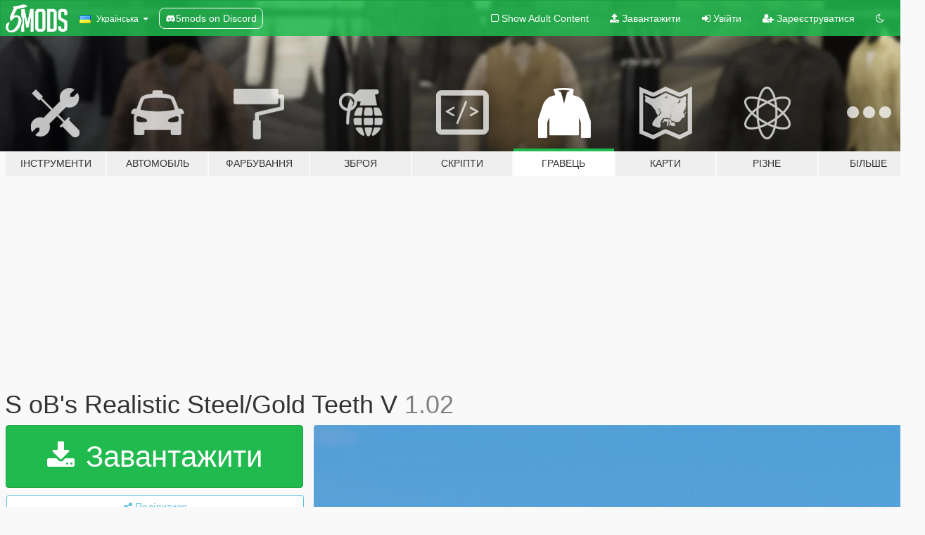

--- FILE ---
content_type: text/html; charset=utf-8
request_url: https://uk.gta5-mods.com/player/s-ob-s-rotten-teeth-v
body_size: 18635
content:

<!DOCTYPE html>
<html lang="uk" dir="ltr">
<head>
	<title>
		S oB&#39;s Realistic Steel/Gold Teeth V - GTA5-Mods.com
	</title>

		<script
		  async
		  src="https://hb.vntsm.com/v4/live/vms/sites/gta5-mods.com/index.js"
        ></script>

        <script>
          self.__VM = self.__VM || [];
          self.__VM.push(function (admanager, scope) {
            scope.Config.buildPlacement((configBuilder) => {
              configBuilder.add("billboard");
              configBuilder.addDefaultOrUnique("mobile_mpu").setBreakPoint("mobile")
            }).display("top-ad");

            scope.Config.buildPlacement((configBuilder) => {
              configBuilder.add("leaderboard");
              configBuilder.addDefaultOrUnique("mobile_mpu").setBreakPoint("mobile")
            }).display("central-ad");

            scope.Config.buildPlacement((configBuilder) => {
              configBuilder.add("mpu");
              configBuilder.addDefaultOrUnique("mobile_mpu").setBreakPoint("mobile")
            }).display("side-ad");

            scope.Config.buildPlacement((configBuilder) => {
              configBuilder.add("leaderboard");
              configBuilder.addDefaultOrUnique("mpu").setBreakPoint({ mediaQuery: "max-width:1200px" })
            }).display("central-ad-2");

            scope.Config.buildPlacement((configBuilder) => {
              configBuilder.add("leaderboard");
              configBuilder.addDefaultOrUnique("mobile_mpu").setBreakPoint("mobile")
            }).display("bottom-ad");

            scope.Config.buildPlacement((configBuilder) => {
              configBuilder.add("desktop_takeover");
              configBuilder.addDefaultOrUnique("mobile_takeover").setBreakPoint("mobile")
            }).display("takeover-ad");

            scope.Config.get('mpu').display('download-ad-1');
          });
        </script>

	<meta charset="utf-8">
	<meta name="viewport" content="width=320, initial-scale=1.0, maximum-scale=1.0">
	<meta http-equiv="X-UA-Compatible" content="IE=edge">
	<meta name="msapplication-config" content="none">
	<meta name="theme-color" content="#20ba4e">
	<meta name="msapplication-navbutton-color" content="#20ba4e">
	<meta name="apple-mobile-web-app-capable" content="yes">
	<meta name="apple-mobile-web-app-status-bar-style" content="#20ba4e">
	<meta name="csrf-param" content="authenticity_token" />
<meta name="csrf-token" content="PLrFrzo4gdvD7xVmlu2ycI06YeHGESFekHK0nmrTZZfml1GrYv1Bq/OoMZRthyUa2Yr7C0SPr3jAhATd/6VuZw==" />
	    <!--suppress ALL -->

    <meta property="og:url" content="https://uk.gta5-mods.com/player/s-ob-s-rotten-teeth-v">
    <meta property="og:title" content="S oB's Realistic Steel/Gold Teeth V">
    <meta property="og:description" content="Ever wondered why Michael, living in Hollywood Hills with a nice pad and a great car and fancy suits doesn&#39;t have a NASTY DISGUSTING SET OF YELLOWED GREENISH ROTTEN TEETH WITH GAPS IN THEM?   Wonder no more.  A random mod from S oB Workshop.  Enjoy...?  You can freely use this and change it however you like.  PEOPLE YOU CAN JUST OPEN THE PNG IN PAINT AND THEN BLACK OUT THE TEETH AND PUT IT BACK IN IT&#39;S NOT THAT HARD COME ON  Note this ...">
    <meta property="og:site_name" content="GTA5-Mods.com">
    <meta property="og:image" content="https://img.gta5-mods.com/q75/images/s-ob-s-rotten-teeth-v/a45078-Sob&#39;s Rotten Teeth V.png">

    <meta name="twitter:card" content="summary_large_image">
    <meta name="twitter:site" content="@5mods">
    <meta name="twitter:title" content="S oB's Realistic Steel/Gold Teeth V">
    <meta name="twitter:description" content="Ever wondered why Michael, living in Hollywood Hills with a nice pad and a great car and fancy suits doesn&#39;t have a NASTY DISGUSTING SET OF YELLOWED GREENISH ROTTEN TEETH WITH GAPS IN THEM?   Wonder no more.  A random mod from S oB Workshop.  Enjoy...?  You can freely use this and change it however you like.  PEOPLE YOU CAN JUST OPEN THE PNG IN PAINT AND THEN BLACK OUT THE TEETH AND PUT IT BACK IN IT&#39;S NOT THAT HARD COME ON  Note this ...">
    <meta name="twitter:image" content="https://img.gta5-mods.com/q75/images/s-ob-s-rotten-teeth-v/a45078-Sob&#39;s Rotten Teeth V.png">


	<link rel="shortcut icon" type="image/x-icon" href="https://images.gta5-mods.com/icons/favicon.png">
	<link rel="stylesheet" media="screen" href="/assets/application-7e510725ebc5c55e88a9fd87c027a2aa9e20126744fbac89762e0fd54819c399.css" />
	    <link rel="alternate" hreflang="id" href="https://id.gta5-mods.com/player/s-ob-s-rotten-teeth-v">
    <link rel="alternate" hreflang="ms" href="https://ms.gta5-mods.com/player/s-ob-s-rotten-teeth-v">
    <link rel="alternate" hreflang="bg" href="https://bg.gta5-mods.com/player/s-ob-s-rotten-teeth-v">
    <link rel="alternate" hreflang="ca" href="https://ca.gta5-mods.com/player/s-ob-s-rotten-teeth-v">
    <link rel="alternate" hreflang="cs" href="https://cs.gta5-mods.com/player/s-ob-s-rotten-teeth-v">
    <link rel="alternate" hreflang="da" href="https://da.gta5-mods.com/player/s-ob-s-rotten-teeth-v">
    <link rel="alternate" hreflang="de" href="https://de.gta5-mods.com/player/s-ob-s-rotten-teeth-v">
    <link rel="alternate" hreflang="el" href="https://el.gta5-mods.com/player/s-ob-s-rotten-teeth-v">
    <link rel="alternate" hreflang="en" href="https://www.gta5-mods.com/player/s-ob-s-rotten-teeth-v">
    <link rel="alternate" hreflang="es" href="https://es.gta5-mods.com/player/s-ob-s-rotten-teeth-v">
    <link rel="alternate" hreflang="fr" href="https://fr.gta5-mods.com/player/s-ob-s-rotten-teeth-v">
    <link rel="alternate" hreflang="gl" href="https://gl.gta5-mods.com/player/s-ob-s-rotten-teeth-v">
    <link rel="alternate" hreflang="ko" href="https://ko.gta5-mods.com/player/s-ob-s-rotten-teeth-v">
    <link rel="alternate" hreflang="hi" href="https://hi.gta5-mods.com/player/s-ob-s-rotten-teeth-v">
    <link rel="alternate" hreflang="it" href="https://it.gta5-mods.com/player/s-ob-s-rotten-teeth-v">
    <link rel="alternate" hreflang="hu" href="https://hu.gta5-mods.com/player/s-ob-s-rotten-teeth-v">
    <link rel="alternate" hreflang="mk" href="https://mk.gta5-mods.com/player/s-ob-s-rotten-teeth-v">
    <link rel="alternate" hreflang="nl" href="https://nl.gta5-mods.com/player/s-ob-s-rotten-teeth-v">
    <link rel="alternate" hreflang="nb" href="https://no.gta5-mods.com/player/s-ob-s-rotten-teeth-v">
    <link rel="alternate" hreflang="pl" href="https://pl.gta5-mods.com/player/s-ob-s-rotten-teeth-v">
    <link rel="alternate" hreflang="pt-BR" href="https://pt.gta5-mods.com/player/s-ob-s-rotten-teeth-v">
    <link rel="alternate" hreflang="ro" href="https://ro.gta5-mods.com/player/s-ob-s-rotten-teeth-v">
    <link rel="alternate" hreflang="ru" href="https://ru.gta5-mods.com/player/s-ob-s-rotten-teeth-v">
    <link rel="alternate" hreflang="sl" href="https://sl.gta5-mods.com/player/s-ob-s-rotten-teeth-v">
    <link rel="alternate" hreflang="fi" href="https://fi.gta5-mods.com/player/s-ob-s-rotten-teeth-v">
    <link rel="alternate" hreflang="sv" href="https://sv.gta5-mods.com/player/s-ob-s-rotten-teeth-v">
    <link rel="alternate" hreflang="vi" href="https://vi.gta5-mods.com/player/s-ob-s-rotten-teeth-v">
    <link rel="alternate" hreflang="tr" href="https://tr.gta5-mods.com/player/s-ob-s-rotten-teeth-v">
    <link rel="alternate" hreflang="uk" href="https://uk.gta5-mods.com/player/s-ob-s-rotten-teeth-v">
    <link rel="alternate" hreflang="zh-CN" href="https://zh.gta5-mods.com/player/s-ob-s-rotten-teeth-v">

  <script src="/javascripts/ads.js"></script>

		<!-- Nexus Google Tag Manager -->
		<script nonce="true">
//<![CDATA[
				window.dataLayer = window.dataLayer || [];

						window.dataLayer.push({
								login_status: 'Guest',
								user_id: undefined,
								gta5mods_id: undefined,
						});

//]]>
</script>
		<script nonce="true">
//<![CDATA[
				(function(w,d,s,l,i){w[l]=w[l]||[];w[l].push({'gtm.start':
				new Date().getTime(),event:'gtm.js'});var f=d.getElementsByTagName(s)[0],
				j=d.createElement(s),dl=l!='dataLayer'?'&l='+l:'';j.async=true;j.src=
				'https://www.googletagmanager.com/gtm.js?id='+i+dl;f.parentNode.insertBefore(j,f);
				})(window,document,'script','dataLayer','GTM-KCVF2WQ');

//]]>
</script>		<!-- End Nexus Google Tag Manager -->
</head>
<body class=" uk">
	<!-- Google Tag Manager (noscript) -->
	<noscript><iframe src="https://www.googletagmanager.com/ns.html?id=GTM-KCVF2WQ"
										height="0" width="0" style="display:none;visibility:hidden"></iframe></noscript>
	<!-- End Google Tag Manager (noscript) -->

<div id="page-cover"></div>
<div id="page-loading">
	<span class="graphic"></span>
	<span class="message">Завантаження...</span>
</div>

<div id="page-cover"></div>

<nav id="main-nav" class="navbar navbar-default">
  <div class="container">
    <div class="navbar-header">
      <a class="navbar-brand" href="/"></a>

      <ul class="nav navbar-nav">
        <li id="language-dropdown" class="dropdown">
          <a href="#language" class="dropdown-toggle" data-toggle="dropdown">
            <span class="famfamfam-flag-ua icon"></span>&nbsp;
            <span class="language-name">Українська</span>
            <span class="caret"></span>
          </a>

          <ul class="dropdown-menu dropdown-menu-with-footer">
                <li>
                  <a href="https://id.gta5-mods.com/player/s-ob-s-rotten-teeth-v">
                    <span class="famfamfam-flag-id"></span>
                    <span class="language-name">Bahasa Indonesia</span>
                  </a>
                </li>
                <li>
                  <a href="https://ms.gta5-mods.com/player/s-ob-s-rotten-teeth-v">
                    <span class="famfamfam-flag-my"></span>
                    <span class="language-name">Bahasa Melayu</span>
                  </a>
                </li>
                <li>
                  <a href="https://bg.gta5-mods.com/player/s-ob-s-rotten-teeth-v">
                    <span class="famfamfam-flag-bg"></span>
                    <span class="language-name">Български</span>
                  </a>
                </li>
                <li>
                  <a href="https://ca.gta5-mods.com/player/s-ob-s-rotten-teeth-v">
                    <span class="famfamfam-flag-catalonia"></span>
                    <span class="language-name">Català</span>
                  </a>
                </li>
                <li>
                  <a href="https://cs.gta5-mods.com/player/s-ob-s-rotten-teeth-v">
                    <span class="famfamfam-flag-cz"></span>
                    <span class="language-name">Čeština</span>
                  </a>
                </li>
                <li>
                  <a href="https://da.gta5-mods.com/player/s-ob-s-rotten-teeth-v">
                    <span class="famfamfam-flag-dk"></span>
                    <span class="language-name">Dansk</span>
                  </a>
                </li>
                <li>
                  <a href="https://de.gta5-mods.com/player/s-ob-s-rotten-teeth-v">
                    <span class="famfamfam-flag-de"></span>
                    <span class="language-name">Deutsch</span>
                  </a>
                </li>
                <li>
                  <a href="https://el.gta5-mods.com/player/s-ob-s-rotten-teeth-v">
                    <span class="famfamfam-flag-gr"></span>
                    <span class="language-name">Ελληνικά</span>
                  </a>
                </li>
                <li>
                  <a href="https://www.gta5-mods.com/player/s-ob-s-rotten-teeth-v">
                    <span class="famfamfam-flag-gb"></span>
                    <span class="language-name">English</span>
                  </a>
                </li>
                <li>
                  <a href="https://es.gta5-mods.com/player/s-ob-s-rotten-teeth-v">
                    <span class="famfamfam-flag-es"></span>
                    <span class="language-name">Español</span>
                  </a>
                </li>
                <li>
                  <a href="https://fr.gta5-mods.com/player/s-ob-s-rotten-teeth-v">
                    <span class="famfamfam-flag-fr"></span>
                    <span class="language-name">Français</span>
                  </a>
                </li>
                <li>
                  <a href="https://gl.gta5-mods.com/player/s-ob-s-rotten-teeth-v">
                    <span class="famfamfam-flag-es-gl"></span>
                    <span class="language-name">Galego</span>
                  </a>
                </li>
                <li>
                  <a href="https://ko.gta5-mods.com/player/s-ob-s-rotten-teeth-v">
                    <span class="famfamfam-flag-kr"></span>
                    <span class="language-name">한국어</span>
                  </a>
                </li>
                <li>
                  <a href="https://hi.gta5-mods.com/player/s-ob-s-rotten-teeth-v">
                    <span class="famfamfam-flag-in"></span>
                    <span class="language-name">हिन्दी</span>
                  </a>
                </li>
                <li>
                  <a href="https://it.gta5-mods.com/player/s-ob-s-rotten-teeth-v">
                    <span class="famfamfam-flag-it"></span>
                    <span class="language-name">Italiano</span>
                  </a>
                </li>
                <li>
                  <a href="https://hu.gta5-mods.com/player/s-ob-s-rotten-teeth-v">
                    <span class="famfamfam-flag-hu"></span>
                    <span class="language-name">Magyar</span>
                  </a>
                </li>
                <li>
                  <a href="https://mk.gta5-mods.com/player/s-ob-s-rotten-teeth-v">
                    <span class="famfamfam-flag-mk"></span>
                    <span class="language-name">Македонски</span>
                  </a>
                </li>
                <li>
                  <a href="https://nl.gta5-mods.com/player/s-ob-s-rotten-teeth-v">
                    <span class="famfamfam-flag-nl"></span>
                    <span class="language-name">Nederlands</span>
                  </a>
                </li>
                <li>
                  <a href="https://no.gta5-mods.com/player/s-ob-s-rotten-teeth-v">
                    <span class="famfamfam-flag-no"></span>
                    <span class="language-name">Norsk</span>
                  </a>
                </li>
                <li>
                  <a href="https://pl.gta5-mods.com/player/s-ob-s-rotten-teeth-v">
                    <span class="famfamfam-flag-pl"></span>
                    <span class="language-name">Polski</span>
                  </a>
                </li>
                <li>
                  <a href="https://pt.gta5-mods.com/player/s-ob-s-rotten-teeth-v">
                    <span class="famfamfam-flag-br"></span>
                    <span class="language-name">Português do Brasil</span>
                  </a>
                </li>
                <li>
                  <a href="https://ro.gta5-mods.com/player/s-ob-s-rotten-teeth-v">
                    <span class="famfamfam-flag-ro"></span>
                    <span class="language-name">Română</span>
                  </a>
                </li>
                <li>
                  <a href="https://ru.gta5-mods.com/player/s-ob-s-rotten-teeth-v">
                    <span class="famfamfam-flag-ru"></span>
                    <span class="language-name">Русский</span>
                  </a>
                </li>
                <li>
                  <a href="https://sl.gta5-mods.com/player/s-ob-s-rotten-teeth-v">
                    <span class="famfamfam-flag-si"></span>
                    <span class="language-name">Slovenščina</span>
                  </a>
                </li>
                <li>
                  <a href="https://fi.gta5-mods.com/player/s-ob-s-rotten-teeth-v">
                    <span class="famfamfam-flag-fi"></span>
                    <span class="language-name">Suomi</span>
                  </a>
                </li>
                <li>
                  <a href="https://sv.gta5-mods.com/player/s-ob-s-rotten-teeth-v">
                    <span class="famfamfam-flag-se"></span>
                    <span class="language-name">Svenska</span>
                  </a>
                </li>
                <li>
                  <a href="https://vi.gta5-mods.com/player/s-ob-s-rotten-teeth-v">
                    <span class="famfamfam-flag-vn"></span>
                    <span class="language-name">Tiếng Việt</span>
                  </a>
                </li>
                <li>
                  <a href="https://tr.gta5-mods.com/player/s-ob-s-rotten-teeth-v">
                    <span class="famfamfam-flag-tr"></span>
                    <span class="language-name">Türkçe</span>
                  </a>
                </li>
                <li>
                  <a href="https://uk.gta5-mods.com/player/s-ob-s-rotten-teeth-v">
                    <span class="famfamfam-flag-ua"></span>
                    <span class="language-name">Українська</span>
                  </a>
                </li>
                <li>
                  <a href="https://zh.gta5-mods.com/player/s-ob-s-rotten-teeth-v">
                    <span class="famfamfam-flag-cn"></span>
                    <span class="language-name">中文</span>
                  </a>
                </li>
          </ul>
        </li>
        <li class="discord-link">
          <a href="https://discord.gg/2PR7aMzD4U" target="_blank" rel="noreferrer">
            <img src="https://images.gta5-mods.com/site/discord-header.svg" height="15px" alt="">
            <span>5mods on Discord</span>
          </a>
        </li>
      </ul>
    </div>

    <ul class="nav navbar-nav navbar-right">
        <li>
          <a href="/adult_filter" title="Light mode">
              <span class="fa fa-square-o"></span>
            <span>Show Adult <span class="adult-filter__content-text">Content</span></span>
          </a>
        </li>
      <li class="hidden-xs">
        <a href="/upload">
          <span class="icon fa fa-upload"></span>
          Завантажити
        </a>
      </li>

        <li>
          <a href="/login?r=/player/s-ob-s-rotten-teeth-v">
            <span class="icon fa fa-sign-in"></span>
            <span class="login-text">Увійти</span>
          </a>
        </li>

        <li class="hidden-xs">
          <a href="/register?r=/player/s-ob-s-rotten-teeth-v">
            <span class="icon fa fa-user-plus"></span>
            Зареєструватися
          </a>
        </li>

        <li>
            <a href="/dark_mode" title="Dark mode">
              <span class="fa fa-moon-o"></span>
            </a>
        </li>

      <li id="search-dropdown">
        <a href="#search" class="dropdown-toggle" data-toggle="dropdown">
          <span class="fa fa-search"></span>
        </a>

        <div class="dropdown-menu">
          <div class="form-inline">
            <div class="form-group">
              <div class="input-group">
                <div class="input-group-addon"><span  class="fa fa-search"></span></div>
                <input type="text" class="form-control" placeholder="Пошук модів для GTA 5.">
              </div>
            </div>
            <button type="submit" class="btn btn-primary">
              Пошук
            </button>
          </div>
        </div>
      </li>
    </ul>
  </div>
</nav>

<div id="banner" class="player">
  <div class="container hidden-xs">
    <div id="intro">
      <h1 class="styled">Ласкаво просимо на GTA5-Mods.com</h1>
      <p>Select one of the following categories to start browsing the latest GTA 5 PC mods:</p>
    </div>
  </div>

  <div class="container">
    <ul id="navigation" class="clearfix uk">
        <li class="tools ">
          <a href="/tools">
            <span class="icon-category"></span>
            <span class="label-border"></span>
            <span class="label-category md-small">
              <span>Інструменти</span>
            </span>
          </a>
        </li>
        <li class="vehicles ">
          <a href="/vehicles">
            <span class="icon-category"></span>
            <span class="label-border"></span>
            <span class="label-category md-small">
              <span>Автомобіль</span>
            </span>
          </a>
        </li>
        <li class="paintjobs ">
          <a href="/paintjobs">
            <span class="icon-category"></span>
            <span class="label-border"></span>
            <span class="label-category md-small">
              <span>Фарбування</span>
            </span>
          </a>
        </li>
        <li class="weapons ">
          <a href="/weapons">
            <span class="icon-category"></span>
            <span class="label-border"></span>
            <span class="label-category ">
              <span>Зброя</span>
            </span>
          </a>
        </li>
        <li class="scripts ">
          <a href="/scripts">
            <span class="icon-category"></span>
            <span class="label-border"></span>
            <span class="label-category ">
              <span>Скріпти</span>
            </span>
          </a>
        </li>
        <li class="player active">
          <a href="/player">
            <span class="icon-category"></span>
            <span class="label-border"></span>
            <span class="label-category ">
              <span>Гравець</span>
            </span>
          </a>
        </li>
        <li class="maps ">
          <a href="/maps">
            <span class="icon-category"></span>
            <span class="label-border"></span>
            <span class="label-category ">
              <span>Карти</span>
            </span>
          </a>
        </li>
        <li class="misc ">
          <a href="/misc">
            <span class="icon-category"></span>
            <span class="label-border"></span>
            <span class="label-category ">
              <span>Різне</span>
            </span>
          </a>
        </li>
      <li id="more-dropdown" class="more dropdown">
        <a href="#more" class="dropdown-toggle" data-toggle="dropdown">
          <span class="icon-category"></span>
          <span class="label-border"></span>
          <span class="label-category ">
            <span>Більше</span>
          </span>
        </a>

        <ul class="dropdown-menu pull-right">
          <li>
            <a href="http://www.gta5cheats.com" target="_blank">
              <span class="fa fa-external-link"></span>
              GTA 5 Cheats
            </a>
          </li>
        </ul>
      </li>
    </ul>
  </div>
</div>

<div id="content">
  


<div id="file" class="container" data-user-file-id="17521">
  <div class="clearfix">
      <div id="top-ad" class="ad-container"></div>

    <h1>
      
      S oB&#39;s Realistic Steel/Gold Teeth V
      <span class="version">1.02</span>

    </h1>
  </div>


    <div id="file-container" class="row">
      <div class="col-sm-5 col-lg-4">

          <a href="/player/s-ob-s-rotten-teeth-v/download/16917" class="btn btn-primary btn-download" >
            <span class="fa fa-download"></span>
            Завантажити
          </a>

        <div class="file-actions">

          <div class="row">
            <div class="col-xs-12 share-container">
              <div id="share-list">
                <ul>
                  <li>
                    <a href="#share-facebook" class="facebook" title="Поділитися у Фейсбук">
                      <span class="fa fa-facebook"></span>
                    </a>
                  </li>
                  <li>
                    <a href="#share-twitter" class="twitter" title="Поділитися у Твіттер" data-text="S oB's Realistic Steel/Gold Teeth V">
                      <span class="fa fa-twitter"></span>
                    </a>
                  </li>
                  <li>
                    <a href="#share-vk" class="vk" title="Поділитися ВКонтакте">
                      <span class="fa fa-vk"></span>
                    </a>
                  </li>
                </ul>
              </div>

              <button class="btn btn-o-info btn-block">
                <span class="fa fa-share-alt "></span>
                <span>Поділитися</span>
              </button>
            </div>

          </div>
        </div>
        <div class="panel panel-default">
          <div class="panel-body">
            <div class="user-panel row">
              <div class="col-xs-3">
                <a href="/users/sob">
                  <img class="img-responsive" src="https://img.gta5-mods.com/q75-w100-h100-cfill/avatars/94621/0557e1-IMG_2868.JPG" alt="0557e1 img 2868" />
                </a>
              </div>
              <div class="col-xs-9">
                <a class="username" href="/users/sob">sob</a>
                  <br/>
                  <div class="user-social">
                    












                  </div>

                  

                    <div class="button-donate">
                      
<div class="paypal-button-widget">
  <form method="post" action="https://www.paypal.com/cgi-bin/webscr" target="_blank">
    <input type="hidden" name="item_name" value="Donation for S oB&#39;s Realistic Steel/Gold Teeth V [GTA5-Mods.com]">
    <input type="hidden" name="lc" value="uk_UA">
    <input type="hidden" name="no_shipping" value="1">
    <input type="hidden" name="cmd" value="_donations">
    <input type="hidden" name="business" value="marathon.swift@gmail.com">
    <input type="hidden" name="bn" value="JavaScriptButtons_donate">
    <input type="hidden" name="notify_url" value="https://www.gta5-mods.com/ipn">
    <input type="hidden" name="custom" value="[94621, -1, 17521]">
    <button class="paypal-button paypal-style-primary paypal-size-small" type="submit" dir="ltr">
        <span class="paypal-button-logo">
          <img src="[data-uri]">
        </span><span class="paypal-button-content" dir="auto">
          Пожертвувати через <img alt="PayPal" src="[data-uri]" />
        </span>
    </button>
  </form>
</div>
                    </div>

              </div>
            </div>
          </div>
        </div>

          <div class="panel panel-default hidden-xs">
            <div class="panel-body">
  <h3 class="mt-0">
    <i class="fa fa-list-alt"></i>
    <span class="translation_missing" title="translation missing: uk.user_file.all_versions">All Versions</span>
  </h3>
      <div class="well pull-left file-version-container ">
        <div class="pull-left">
          <i class="fa fa-file"></i>&nbsp;1.02 <span>(current)</span>
          <p>
            <span class="num-downloads">877 завантажень <span class="file-size">, 537,0 кБ</span></span>
            <br/><span class="num-downloads">07 Березня 2016</span>
          </p>
        </div>
        <div class="pull-right" >
                  <a target="_blank" href="https://www.virustotal.com/file/8e52b3deafde6159d0f9a49d91a5818878f503c8564bba546d7364ebcdf3ee06/analysis/1498653605/"><i data-container="body" data-trigger="hover" data-toggle="popover" data-placement="top" data-html="true" data-title="<b class='color-success'>This file is safe <i class='fa fa-check-circle-o'></i></b>" data-content="<i>This file has been scanned for viruses and is safe to download.</i>" class="fa fa-shield vt-version"></i></a>

              <a target="_blank" href="/player/s-ob-s-rotten-teeth-v/download/16917"><i class="fa fa-download download-version"></i></a>
        </div>
      </div>
</div>
          </div>

          <div id="side-ad" class="ad-container"></div>

        <div class="file-list">
            <div class="col-xs-12 hidden-xs">
              <h4>More mods by <a class="username" href="/users/sob">sob</a>:</h4>
                
<div class="file-list-obj">
  <a href="/scripts/s-ob-s-you-know-nothing-hide-wanted-notifications" title="S oB's You Know Nothing (Realistic Hide Wanted Notifications)" class="preview empty">

    <img title="S oB's You Know Nothing (Realistic Hide Wanted Notifications)" class="img-responsive" alt="S oB's You Know Nothing (Realistic Hide Wanted Notifications)" src="https://img.gta5-mods.com/q75-w500-h333-cfill/images/s-ob-s-you-know-nothing-hide-wanted-notifications/545e5a-5.png" />

      <ul class="categories">
            <li>Gameplay</li>
      </ul>

      <div class="stats">
        <div>
            <span title="4.97 star rating">
              <span class="fa fa-star"></span> 4.97
            </span>
        </div>
        <div>
          <span title="3 194 завантажень">
            <span class="fa fa-download"></span> 3 194
          </span>
          <span class="stats-likes" title="74 лайків">
            <span class="fa fa-thumbs-up"></span> 74
          </span>
        </div>
      </div>

  </a>
  <div class="details">
    <div class="top">
      <div class="name">
        <a href="/scripts/s-ob-s-you-know-nothing-hide-wanted-notifications" title="S oB's You Know Nothing (Realistic Hide Wanted Notifications)">
          <span dir="ltr">S oB's You Know Nothing (Realistic Hide Wanted Notifications)</span>
        </a>
      </div>
        <div class="version" dir="ltr" title="1.01b">1.01b</div>
    </div>
    <div class="bottom">
      <span class="bottom-by">By</span> <a href="/users/sob" title="sob">sob</a>
    </div>
  </div>
</div>
                
<div class="file-list-obj">
  <a href="/scripts/only-sob-can-get-you-wet-no-player-wetness" title="No Player Wetness" class="preview empty">

    <img title="No Player Wetness" class="img-responsive" alt="No Player Wetness" src="https://img.gta5-mods.com/q75-w500-h333-cfill/images/only-sob-can-get-you-wet-no-player-wetness/7cce3f-1.png" />

      <ul class="categories">
            <li>Player</li>
      </ul>

      <div class="stats">
        <div>
            <span title="4.9 star rating">
              <span class="fa fa-star"></span> 4.9
            </span>
        </div>
        <div>
          <span title="1 356 завантажень">
            <span class="fa fa-download"></span> 1 356
          </span>
          <span class="stats-likes" title="27 лайків">
            <span class="fa fa-thumbs-up"></span> 27
          </span>
        </div>
      </div>

  </a>
  <div class="details">
    <div class="top">
      <div class="name">
        <a href="/scripts/only-sob-can-get-you-wet-no-player-wetness" title="No Player Wetness">
          <span dir="ltr">No Player Wetness</span>
        </a>
      </div>
        <div class="version" dir="ltr" title="1.00">1.00</div>
    </div>
    <div class="bottom">
      <span class="bottom-by">By</span> <a href="/users/sob" title="sob">sob</a>
    </div>
  </div>
</div>
                
<div class="file-list-obj">
  <a href="/scripts/sob-s-extreme-difficulty-health-realism" title="SoB's Extreme Difficulty Health Realism" class="preview empty">

    <img title="SoB's Extreme Difficulty Health Realism" class="img-responsive" alt="SoB's Extreme Difficulty Health Realism" src="https://img.gta5-mods.com/q75-w500-h333-cfill/images/sob-s-extreme-difficulty-health-realism/ef0f52-GTA5 2018-02-09 03-08-56.png" />

      <ul class="categories">
            <li>Gameplay</li>
            <li>.Net</li>
      </ul>

      <div class="stats">
        <div>
            <span title="4.84 star rating">
              <span class="fa fa-star"></span> 4.84
            </span>
        </div>
        <div>
          <span title="17 612 завантажень">
            <span class="fa fa-download"></span> 17 612
          </span>
          <span class="stats-likes" title="95 лайків">
            <span class="fa fa-thumbs-up"></span> 95
          </span>
        </div>
      </div>

  </a>
  <div class="details">
    <div class="top">
      <div class="name">
        <a href="/scripts/sob-s-extreme-difficulty-health-realism" title="SoB's Extreme Difficulty Health Realism">
          <span dir="ltr">SoB's Extreme Difficulty Health Realism</span>
        </a>
      </div>
        <div class="version" dir="ltr" title="1_07c">1_07c</div>
    </div>
    <div class="bottom">
      <span class="bottom-by">By</span> <a href="/users/sob" title="sob">sob</a>
    </div>
  </div>
</div>
                
<div class="file-list-obj">
  <a href="/scripts/s-ob-s-realistic-concussions-and-injury-v-1-02" title="SoB's Realistic Concussions, Injury and Fatigue (discontinued)" class="preview empty">

    <img title="SoB's Realistic Concussions, Injury and Fatigue (discontinued)" class="img-responsive" alt="SoB's Realistic Concussions, Injury and Fatigue (discontinued)" src="https://img.gta5-mods.com/q75-w500-h333-cfill/images/s-ob-s-realistic-concussions-and-injury-v-1-02/c192b3-13.png" />

      <ul class="categories">
            <li>Player</li>
      </ul>

      <div class="stats">
        <div>
            <span title="4.65 star rating">
              <span class="fa fa-star"></span> 4.65
            </span>
        </div>
        <div>
          <span title="6 444 завантажень">
            <span class="fa fa-download"></span> 6 444
          </span>
          <span class="stats-likes" title="140 лайків">
            <span class="fa fa-thumbs-up"></span> 140
          </span>
        </div>
      </div>

  </a>
  <div class="details">
    <div class="top">
      <div class="name">
        <a href="/scripts/s-ob-s-realistic-concussions-and-injury-v-1-02" title="SoB's Realistic Concussions, Injury and Fatigue (discontinued)">
          <span dir="ltr">SoB's Realistic Concussions, Injury and Fatigue (discontinued)</span>
        </a>
      </div>
        <div class="version" dir="ltr" title="(discontinued)">(discontinued)</div>
    </div>
    <div class="bottom">
      <span class="bottom-by">By</span> <a href="/users/sob" title="sob">sob</a>
    </div>
  </div>
</div>
                
<div class="file-list-obj">
  <a href="/scripts/s-ob-s-you-need-phone-for-map" title="Lexo1995 and S oB's Realistic Disorientation" class="preview empty">

    <img title="Lexo1995 and S oB's Realistic Disorientation" class="img-responsive" alt="Lexo1995 and S oB's Realistic Disorientation" src="https://img.gta5-mods.com/q75-w500-h333-cfill/images/s-ob-s-you-need-phone-for-map/4b0295-dark.png" />

      <ul class="categories">
            <li>Gameplay</li>
      </ul>

      <div class="stats">
        <div>
            <span title="4.38 star rating">
              <span class="fa fa-star"></span> 4.38
            </span>
        </div>
        <div>
          <span title="1 446 завантажень">
            <span class="fa fa-download"></span> 1 446
          </span>
          <span class="stats-likes" title="45 лайків">
            <span class="fa fa-thumbs-up"></span> 45
          </span>
        </div>
      </div>

  </a>
  <div class="details">
    <div class="top">
      <div class="name">
        <a href="/scripts/s-ob-s-you-need-phone-for-map" title="Lexo1995 and S oB's Realistic Disorientation">
          <span dir="ltr">Lexo1995 and S oB's Realistic Disorientation</span>
        </a>
      </div>
        <div class="version" dir="ltr" title="1.1">1.1</div>
    </div>
    <div class="bottom">
      <span class="bottom-by">By</span> <a href="/users/sob" title="sob">sob</a>
    </div>
  </div>
</div>
            </div>

        </div>
      </div>

      <div class="col-sm-7 col-lg-8">
          <div id="file-media">
            <!-- Cover Media -->
            <div class="text-center">

                <a target="_blank" class="thumbnail mfp-image cover-media" title="S oB&#39;s Realistic Steel/Gold Teeth V" href="https://img.gta5-mods.com/q95/images/s-ob-s-rotten-teeth-v/a45078-Sob&#39;s Rotten Teeth V.png"><img class="img-responsive" src="https://img.gta5-mods.com/q85-w800/images/s-ob-s-rotten-teeth-v/a45078-Sob&#39;s Rotten Teeth V.png" alt="A45078 sob&#39;s rotten teeth v" /></a>
            </div>

            <!-- Remaining Media -->
          </div>

        <h3 class="clearfix" dir="auto">
          <div class="pull-left file-stats">
            <i class="fa fa-cloud-download pull-left download-icon"></i>
            <div class="file-stat file-downloads pull-left">
              <span class="num-downloads">877</span>
              <label>Завантажень</label>
            </div>
            <i class="fa fa-thumbs-o-up pull-left like-icon"></i>
            <div class="file-stat file-likes pull-left">
              <span class="num-likes">23</span>
              <label>Лайків</label>
            </div>
          </div>

                <span class="comment-average-container pull-right">
                    <span class="comment-average-rating" data-rating="3.9"></span>
                    <label>3.9 / 5 зірок (5 голосів)</label>
                </span>
        </h3>
        <div id="featured-comment">
          <ul class="media-list pinned-comments">
            
          </ul>
        </div>
        <div class="visible-xs-block">
          <div class="panel panel-default">
            <div class="panel-body">
              <div class="file-description">
                      <span class="description-body description-collapsed" dir="auto">
                        Ever wondered why Michael, living in Hollywood Hills with a nice pad and a great car and fancy suits doesn't have a NASTY DISGUSTING SET OF YELLOWED GREENISH ROTTEN TEETH WITH GAPS IN THEM? <br/><br/>Wonder no more.  A random mod from S oB Workshop.  Enjoy...?<br/><br/>You can freely use this and change it however you like.<br/><br/>PEOPLE YOU CAN JUST OPEN THE PNG IN PAINT AND THEN BLACK OUT THE TEETH AND PUT IT BACK IN IT'S NOT THAT HARD COME ON<br/><br/>Note this can be used for Trevor or Franklin as well.<br/><br/>INSTALLATION<br/>open openIV with edit mode on, drag ONE file of your choice from selection into x64v.rpf/models/cdimages/streamedpeds_players.rpf/player_zero (for Michael), player_one (franklin) or player_two (trevor)<br/>UNINSTALLATION<br/>Let's be real.  You're not going to uninstall this.  Eventually you'll install some other mod that breaks your damn game without backing up and you'll have to do the whole thing over again.  Your characters can have nice teeth in that reality.  Not this one.  Just let go.  Let gooooooo.  Let go of your teeth.
                        <div class="read-more-button-container">
                          <div class="read-more-gradient"></div>
                          <div class="read-more-button">Show Full Description</div>
                        </div>
                      </span>
              </div>
                <div id=tag-list>
                    <div>
                      <a href="/all/tags/michael/most-downloaded">
                            <span class="label label-default">
                              <span class="fa fa-tag"></span>
                              Michael
                            </span>
                      </a>
                    </div>
                    <div>
                      <a href="/all/tags/trevor/most-downloaded">
                            <span class="label label-default">
                              <span class="fa fa-tag"></span>
                              Trevor
                            </span>
                      </a>
                    </div>
                    <div>
                      <a href="/all/tags/teeth/most-downloaded">
                            <span class="label label-default">
                              <span class="fa fa-tag"></span>
                              Teeth
                            </span>
                      </a>
                    </div>
                </div>


              <div id="file-dates">

                <br/>
                <small title="пн., 07 бер. 2016, 03:42:22 +0000">
                  <strong>Перше завантаження:</strong>
                  07 Березня 2016
                  
                </small>

                  <br/>
                  <small title="пн., 07 бер. 2016, 17:24:51 +0000">
                    <strong>Останнє оновлення</strong>
                    07 Березня 2016
                  </small>

                  <br/>
                  <small title="пт., 16 січ. 2026, 22:10:23 +0000">
                    <strong>Last Downloaded:</strong>
                    8 днів назад
                  </small>
              </div>
            </div>
          </div>

          <div class="panel panel-default visible-xs-block">
            <div class="panel-body">
  <h3 class="mt-0">
    <i class="fa fa-list-alt"></i>
    <span class="translation_missing" title="translation missing: uk.user_file.all_versions">All Versions</span>
  </h3>
      <div class="well pull-left file-version-container ">
        <div class="pull-left">
          <i class="fa fa-file"></i>&nbsp;1.02 <span>(current)</span>
          <p>
            <span class="num-downloads">877 завантажень <span class="file-size">, 537,0 кБ</span></span>
            <br/><span class="num-downloads">07 Березня 2016</span>
          </p>
        </div>
        <div class="pull-right" >
                  <a target="_blank" href="https://www.virustotal.com/file/8e52b3deafde6159d0f9a49d91a5818878f503c8564bba546d7364ebcdf3ee06/analysis/1498653605/"><i data-container="body" data-trigger="hover" data-toggle="popover" data-placement="top" data-html="true" data-title="<b class='color-success'>This file is safe <i class='fa fa-check-circle-o'></i></b>" data-content="<i>This file has been scanned for viruses and is safe to download.</i>" class="fa fa-shield vt-version"></i></a>

              <a target="_blank" href="/player/s-ob-s-rotten-teeth-v/download/16917"><i class="fa fa-download download-version"></i></a>
        </div>
      </div>
</div>
          </div>

          <h3 class="clearfix comments-stats" dir="auto">
              <span class="pull-left">
                  <span class="num-comments" data-count="21">1 коментар</span>
              </span>
          </h3>
          <div id="comments_mobile"></div>

          <div class="file-list">
              <div class="col-xs-12">
                <h4>More mods by <a class="username" href="/users/sob">sob</a>:</h4>
                  
<div class="file-list-obj">
  <a href="/scripts/s-ob-s-you-know-nothing-hide-wanted-notifications" title="S oB's You Know Nothing (Realistic Hide Wanted Notifications)" class="preview empty">

    <img title="S oB's You Know Nothing (Realistic Hide Wanted Notifications)" class="img-responsive" alt="S oB's You Know Nothing (Realistic Hide Wanted Notifications)" src="https://img.gta5-mods.com/q75-w500-h333-cfill/images/s-ob-s-you-know-nothing-hide-wanted-notifications/545e5a-5.png" />

      <ul class="categories">
            <li>Gameplay</li>
      </ul>

      <div class="stats">
        <div>
            <span title="4.97 star rating">
              <span class="fa fa-star"></span> 4.97
            </span>
        </div>
        <div>
          <span title="3 194 завантажень">
            <span class="fa fa-download"></span> 3 194
          </span>
          <span class="stats-likes" title="74 лайків">
            <span class="fa fa-thumbs-up"></span> 74
          </span>
        </div>
      </div>

  </a>
  <div class="details">
    <div class="top">
      <div class="name">
        <a href="/scripts/s-ob-s-you-know-nothing-hide-wanted-notifications" title="S oB's You Know Nothing (Realistic Hide Wanted Notifications)">
          <span dir="ltr">S oB's You Know Nothing (Realistic Hide Wanted Notifications)</span>
        </a>
      </div>
        <div class="version" dir="ltr" title="1.01b">1.01b</div>
    </div>
    <div class="bottom">
      <span class="bottom-by">By</span> <a href="/users/sob" title="sob">sob</a>
    </div>
  </div>
</div>
                  
<div class="file-list-obj">
  <a href="/scripts/only-sob-can-get-you-wet-no-player-wetness" title="No Player Wetness" class="preview empty">

    <img title="No Player Wetness" class="img-responsive" alt="No Player Wetness" src="https://img.gta5-mods.com/q75-w500-h333-cfill/images/only-sob-can-get-you-wet-no-player-wetness/7cce3f-1.png" />

      <ul class="categories">
            <li>Player</li>
      </ul>

      <div class="stats">
        <div>
            <span title="4.9 star rating">
              <span class="fa fa-star"></span> 4.9
            </span>
        </div>
        <div>
          <span title="1 356 завантажень">
            <span class="fa fa-download"></span> 1 356
          </span>
          <span class="stats-likes" title="27 лайків">
            <span class="fa fa-thumbs-up"></span> 27
          </span>
        </div>
      </div>

  </a>
  <div class="details">
    <div class="top">
      <div class="name">
        <a href="/scripts/only-sob-can-get-you-wet-no-player-wetness" title="No Player Wetness">
          <span dir="ltr">No Player Wetness</span>
        </a>
      </div>
        <div class="version" dir="ltr" title="1.00">1.00</div>
    </div>
    <div class="bottom">
      <span class="bottom-by">By</span> <a href="/users/sob" title="sob">sob</a>
    </div>
  </div>
</div>
                  
<div class="file-list-obj">
  <a href="/scripts/sob-s-extreme-difficulty-health-realism" title="SoB's Extreme Difficulty Health Realism" class="preview empty">

    <img title="SoB's Extreme Difficulty Health Realism" class="img-responsive" alt="SoB's Extreme Difficulty Health Realism" src="https://img.gta5-mods.com/q75-w500-h333-cfill/images/sob-s-extreme-difficulty-health-realism/ef0f52-GTA5 2018-02-09 03-08-56.png" />

      <ul class="categories">
            <li>Gameplay</li>
            <li>.Net</li>
      </ul>

      <div class="stats">
        <div>
            <span title="4.84 star rating">
              <span class="fa fa-star"></span> 4.84
            </span>
        </div>
        <div>
          <span title="17 612 завантажень">
            <span class="fa fa-download"></span> 17 612
          </span>
          <span class="stats-likes" title="95 лайків">
            <span class="fa fa-thumbs-up"></span> 95
          </span>
        </div>
      </div>

  </a>
  <div class="details">
    <div class="top">
      <div class="name">
        <a href="/scripts/sob-s-extreme-difficulty-health-realism" title="SoB's Extreme Difficulty Health Realism">
          <span dir="ltr">SoB's Extreme Difficulty Health Realism</span>
        </a>
      </div>
        <div class="version" dir="ltr" title="1_07c">1_07c</div>
    </div>
    <div class="bottom">
      <span class="bottom-by">By</span> <a href="/users/sob" title="sob">sob</a>
    </div>
  </div>
</div>
                  
<div class="file-list-obj">
  <a href="/scripts/s-ob-s-realistic-concussions-and-injury-v-1-02" title="SoB's Realistic Concussions, Injury and Fatigue (discontinued)" class="preview empty">

    <img title="SoB's Realistic Concussions, Injury and Fatigue (discontinued)" class="img-responsive" alt="SoB's Realistic Concussions, Injury and Fatigue (discontinued)" src="https://img.gta5-mods.com/q75-w500-h333-cfill/images/s-ob-s-realistic-concussions-and-injury-v-1-02/c192b3-13.png" />

      <ul class="categories">
            <li>Player</li>
      </ul>

      <div class="stats">
        <div>
            <span title="4.65 star rating">
              <span class="fa fa-star"></span> 4.65
            </span>
        </div>
        <div>
          <span title="6 444 завантажень">
            <span class="fa fa-download"></span> 6 444
          </span>
          <span class="stats-likes" title="140 лайків">
            <span class="fa fa-thumbs-up"></span> 140
          </span>
        </div>
      </div>

  </a>
  <div class="details">
    <div class="top">
      <div class="name">
        <a href="/scripts/s-ob-s-realistic-concussions-and-injury-v-1-02" title="SoB's Realistic Concussions, Injury and Fatigue (discontinued)">
          <span dir="ltr">SoB's Realistic Concussions, Injury and Fatigue (discontinued)</span>
        </a>
      </div>
        <div class="version" dir="ltr" title="(discontinued)">(discontinued)</div>
    </div>
    <div class="bottom">
      <span class="bottom-by">By</span> <a href="/users/sob" title="sob">sob</a>
    </div>
  </div>
</div>
                  
<div class="file-list-obj">
  <a href="/scripts/s-ob-s-you-need-phone-for-map" title="Lexo1995 and S oB's Realistic Disorientation" class="preview empty">

    <img title="Lexo1995 and S oB's Realistic Disorientation" class="img-responsive" alt="Lexo1995 and S oB's Realistic Disorientation" src="https://img.gta5-mods.com/q75-w500-h333-cfill/images/s-ob-s-you-need-phone-for-map/4b0295-dark.png" />

      <ul class="categories">
            <li>Gameplay</li>
      </ul>

      <div class="stats">
        <div>
            <span title="4.38 star rating">
              <span class="fa fa-star"></span> 4.38
            </span>
        </div>
        <div>
          <span title="1 446 завантажень">
            <span class="fa fa-download"></span> 1 446
          </span>
          <span class="stats-likes" title="45 лайків">
            <span class="fa fa-thumbs-up"></span> 45
          </span>
        </div>
      </div>

  </a>
  <div class="details">
    <div class="top">
      <div class="name">
        <a href="/scripts/s-ob-s-you-need-phone-for-map" title="Lexo1995 and S oB's Realistic Disorientation">
          <span dir="ltr">Lexo1995 and S oB's Realistic Disorientation</span>
        </a>
      </div>
        <div class="version" dir="ltr" title="1.1">1.1</div>
    </div>
    <div class="bottom">
      <span class="bottom-by">By</span> <a href="/users/sob" title="sob">sob</a>
    </div>
  </div>
</div>
              </div>
          </div>

        </div>

        <div class="hidden-xs">

          <ul class="nav nav-tabs" role="tablist">
              <li role="presentation" class="active">
                <a class="url-push" href="#description_tab" aria-controls="home" role="tab" data-toggle="tab">
                  <i class="fa fa-file-text-o"></i>
                  &nbsp;Description
                </a>
              </li>
              <li role="presentation">
                <a class="url-push" href="#comments_tab" aria-controls="profile" role="tab" data-toggle="tab">
                  <i class="fa fa-comments-o"></i>
                  &nbsp;Comments (21)
                </a>
              </li>
          </ul>

          <div class="tab-content">

            <!-- Default / Description Tab -->
            <div role="tabpanel" class="tab-pane  active " id="description_tab">
              <div class="panel panel-default" style="margin-top: 8px">
                <div class="panel-body">
                  <div class="file-description">
                        <span class="description-body " dir="auto">
                          Ever wondered why Michael, living in Hollywood Hills with a nice pad and a great car and fancy suits doesn't have a NASTY DISGUSTING SET OF YELLOWED GREENISH ROTTEN TEETH WITH GAPS IN THEM? <br/><br/>Wonder no more.  A random mod from S oB Workshop.  Enjoy...?<br/><br/>You can freely use this and change it however you like.<br/><br/>PEOPLE YOU CAN JUST OPEN THE PNG IN PAINT AND THEN BLACK OUT THE TEETH AND PUT IT BACK IN IT'S NOT THAT HARD COME ON<br/><br/>Note this can be used for Trevor or Franklin as well.<br/><br/>INSTALLATION<br/>open openIV with edit mode on, drag ONE file of your choice from selection into x64v.rpf/models/cdimages/streamedpeds_players.rpf/player_zero (for Michael), player_one (franklin) or player_two (trevor)<br/>UNINSTALLATION<br/>Let's be real.  You're not going to uninstall this.  Eventually you'll install some other mod that breaks your damn game without backing up and you'll have to do the whole thing over again.  Your characters can have nice teeth in that reality.  Not this one.  Just let go.  Let gooooooo.  Let go of your teeth.
                        </span>
                  </div>
                <div id=tag-list>
                    <div>
                      <a href="/all/tags/michael/most-downloaded">
                            <span class="label label-default">
                              <span class="fa fa-tag"></span>
                              Michael
                            </span>
                      </a>
                    </div>
                    <div>
                      <a href="/all/tags/trevor/most-downloaded">
                            <span class="label label-default">
                              <span class="fa fa-tag"></span>
                              Trevor
                            </span>
                      </a>
                    </div>
                    <div>
                      <a href="/all/tags/teeth/most-downloaded">
                            <span class="label label-default">
                              <span class="fa fa-tag"></span>
                              Teeth
                            </span>
                      </a>
                    </div>
                </div>


                  <div id="file-dates">

                    <br/>
                    <small title="пн., 07 бер. 2016, 03:42:22 +0000">
                      <strong>Перше завантаження:</strong>
                      07 Березня 2016
                      
                    </small>

                      <br/>
                      <small title="пн., 07 бер. 2016, 17:24:51 +0000">
                        <strong>Останнє оновлення</strong>
                        07 Березня 2016
                      </small>

                      <br/>
                      <small title="пт., 16 січ. 2026, 22:10:23 +0000">
                        <strong>Last Downloaded:</strong>
                        8 днів назад
                      </small>
                  </div>
                </div>
              </div>
            </div>

            <!-- Comments Tab -->
            <div role="tabpanel" class="tab-pane " id="comments_tab">
              <div id="comments">
                <ul class="media-list pinned-comments">
                 

                </ul>

                  <div class="text-center">
                    <button class="view-more btn btn-o-primary btn-block btn-sm">
                      Показати попередній 1 коментар
                    </button>
                  </div>

                <ul class="media-list comments-list">
                  
    <li id="comment-408028" class="comment media " data-comment-id="408028" data-username="branthecan" data-mentions="[]">
      <div class="media-left">
        <a href="/users/branthecan"><img class="media-object" src="https://img.gta5-mods.com/q75-w100-h100-cfill/avatars/presets/gtao40.jpg" alt="Gtao40" /></a>
      </div>
      <div class="media-body">
        <div class="panel panel-default">
          <div class="panel-body">
            <div class="media-heading clearfix">
              <div class="pull-left flip" dir="auto">
                <a href="/users/branthecan">branthecan</a>
                    
              </div>
              <div class="pull-right flip">
                

                <span class="comment-rating" data-rating="4.5"></span>
              </div>
            </div>

            <div class="comment-text " dir="auto"><p>Awesome looking, only suggestion is for Trevor instead, but since that&#39;s coming soon, I&#39;m excited. Good job.</p></div>

            <div class="media-details clearfix">
              <div class="row">
                <div class="col-md-8 text-left flip">


                  

                  
                </div>
                <div class="col-md-4 text-right flip" title="пн., 07 бер. 2016, 09:22:58 +0000">07 Березня 2016</div>
              </div>
            </div>
          </div>
        </div>
      </div>
    </li>

    <li id="comment-408031" class="comment media " data-comment-id="408031" data-username="Impactjunky" data-mentions="[]">
      <div class="media-left">
        <a href="/users/Impactjunky"><img class="media-object" src="https://img.gta5-mods.com/q75-w100-h100-cfill/avatars/85084/88f7dd-vKuedu6F8rty2.jpg" alt="88f7dd vkuedu6f8rty2" /></a>
      </div>
      <div class="media-body">
        <div class="panel panel-default">
          <div class="panel-body">
            <div class="media-heading clearfix">
              <div class="pull-left flip" dir="auto">
                <a href="/users/Impactjunky">Impactjunky</a>
                    <label class="label label-danger">Забанений.</label>
              </div>
              <div class="pull-right flip">
                

                
              </div>
            </div>

            <div class="comment-text " dir="auto"><p>lol&#39;d on the uninstallation part and left a like = )
<br />But Jesus, I have never seen Michael look like more of a dirt bag than this</p></div>

            <div class="media-details clearfix">
              <div class="row">
                <div class="col-md-8 text-left flip">


                  

                  
                </div>
                <div class="col-md-4 text-right flip" title="пн., 07 бер. 2016, 09:25:55 +0000">07 Березня 2016</div>
              </div>
            </div>
          </div>
        </div>
      </div>
    </li>

    <li id="comment-408256" class="comment media " data-comment-id="408256" data-username="satyr" data-mentions="[]">
      <div class="media-left">
        <a href="/users/satyr"><img class="media-object" src="https://img.gta5-mods.com/q75-w100-h100-cfill/avatars/2552/7d1cea-mdstart.png" alt="7d1cea mdstart" /></a>
      </div>
      <div class="media-body">
        <div class="panel panel-default">
          <div class="panel-body">
            <div class="media-heading clearfix">
              <div class="pull-left flip" dir="auto">
                <a href="/users/satyr">satyr</a>
                    <label class="label label-danger">Забанений.</label>
              </div>
              <div class="pull-right flip">
                

                <span class="comment-rating" data-rating="2.5"></span>
              </div>
            </div>

            <div class="comment-text " dir="auto"><p>Don&#39;t understand why Alberto ? He lives in mansion every person in his family has a car. He go to therapist but affraid of dentist ?  You should do it for Trevor that&#39;s make more sense and reasons. </p></div>

            <div class="media-details clearfix">
              <div class="row">
                <div class="col-md-8 text-left flip">


                  

                  
                </div>
                <div class="col-md-4 text-right flip" title="пн., 07 бер. 2016, 14:18:37 +0000">07 Березня 2016</div>
              </div>
            </div>
          </div>
        </div>
      </div>
    </li>

    <li id="comment-408285" class="comment media " data-comment-id="408285" data-username="FozeSt" data-mentions="[]">
      <div class="media-left">
        <a href="/users/FozeSt"><img class="media-object" src="https://img.gta5-mods.com/q75-w100-h100-cfill/avatars/90141/67d810-123.jpg" alt="67d810 123" /></a>
      </div>
      <div class="media-body">
        <div class="panel panel-default">
          <div class="panel-body">
            <div class="media-heading clearfix">
              <div class="pull-left flip" dir="auto">
                <a href="/users/FozeSt">FozeSt</a>
                    
              </div>
              <div class="pull-right flip">
                

                <span class="comment-rating" data-rating="2.5"></span>
              </div>
            </div>

            <div class="comment-text " dir="auto"><p>Ну вот русские наколки вообще не в тему, сделай что-то из разряда мексиканских, Майклу это идет</p></div>

            <div class="media-details clearfix">
              <div class="row">
                <div class="col-md-8 text-left flip">


                  

                  
                </div>
                <div class="col-md-4 text-right flip" title="пн., 07 бер. 2016, 14:44:24 +0000">07 Березня 2016</div>
              </div>
            </div>
          </div>
        </div>
      </div>
    </li>

    <li id="comment-408315" class="comment media " data-comment-id="408315" data-username="sob" data-mentions="[&quot;FozeSt&quot;]">
      <div class="media-left">
        <a href="/users/sob"><img class="media-object" src="https://img.gta5-mods.com/q75-w100-h100-cfill/avatars/94621/0557e1-IMG_2868.JPG" alt="0557e1 img 2868" /></a>
      </div>
      <div class="media-body">
        <div class="panel panel-default">
          <div class="panel-body">
            <div class="media-heading clearfix">
              <div class="pull-left flip" dir="auto">
                <a href="/users/sob">sob</a>
                    <label class="label label-primary">Автор</label>
              </div>
              <div class="pull-right flip">
                

                
              </div>
            </div>

            <div class="comment-text " dir="auto"><p><a class="mention" href="/users/FozeSt">@FozeSt</a> This is not a tattoo mod.  Why would you give a mod 2.5 stars relating to something that&#39;s not its focus?  Anyway, thanks for your feedback.  Noted, and I&#39;ll get you your Mexican tattoos.</p></div>

            <div class="media-details clearfix">
              <div class="row">
                <div class="col-md-8 text-left flip">


                  

                  
                </div>
                <div class="col-md-4 text-right flip" title="пн., 07 бер. 2016, 15:12:22 +0000">07 Березня 2016</div>
              </div>
            </div>
          </div>
        </div>
      </div>
    </li>

    <li id="comment-408320" class="comment media " data-comment-id="408320" data-username="sob" data-mentions="[&quot;Midnight&quot;]">
      <div class="media-left">
        <a href="/users/sob"><img class="media-object" src="https://img.gta5-mods.com/q75-w100-h100-cfill/avatars/94621/0557e1-IMG_2868.JPG" alt="0557e1 img 2868" /></a>
      </div>
      <div class="media-body">
        <div class="panel panel-default">
          <div class="panel-body">
            <div class="media-heading clearfix">
              <div class="pull-left flip" dir="auto">
                <a href="/users/sob">sob</a>
                    <label class="label label-primary">Автор</label>
              </div>
              <div class="pull-right flip">
                

                
              </div>
            </div>

            <div class="comment-text " dir="auto"><p><a class="mention" href="/users/Midnight">@Midnight</a> This is definitely right on the way as an option next version.  For erryone.  Additionally, I&#39;ll probably edit all peds with an additional mod to give everyone gold grills if you want. </p></div>

            <div class="media-details clearfix">
              <div class="row">
                <div class="col-md-8 text-left flip">


                  

                  
                </div>
                <div class="col-md-4 text-right flip" title="пн., 07 бер. 2016, 15:14:40 +0000">07 Березня 2016</div>
              </div>
            </div>
          </div>
        </div>
      </div>
    </li>

    <li id="comment-408325" class="comment media " data-comment-id="408325" data-username="sob" data-mentions="[&quot;Impactjunky&quot;]">
      <div class="media-left">
        <a href="/users/sob"><img class="media-object" src="https://img.gta5-mods.com/q75-w100-h100-cfill/avatars/94621/0557e1-IMG_2868.JPG" alt="0557e1 img 2868" /></a>
      </div>
      <div class="media-body">
        <div class="panel panel-default">
          <div class="panel-body">
            <div class="media-heading clearfix">
              <div class="pull-left flip" dir="auto">
                <a href="/users/sob">sob</a>
                    <label class="label label-primary">Автор</label>
              </div>
              <div class="pull-right flip">
                

                
              </div>
            </div>

            <div class="comment-text " dir="auto"><p><a class="mention" href="/users/Impactjunky">@Impactjunky</a> Just wait for the professional Russian accent voiceover and full reskin</p></div>

            <div class="media-details clearfix">
              <div class="row">
                <div class="col-md-8 text-left flip">


                  

                  
                </div>
                <div class="col-md-4 text-right flip" title="пн., 07 бер. 2016, 15:20:18 +0000">07 Березня 2016</div>
              </div>
            </div>
          </div>
        </div>
      </div>
    </li>

    <li id="comment-408403" class="comment media " data-comment-id="408403" data-username="sob" data-mentions="[&quot;FozeSt&quot;]">
      <div class="media-left">
        <a href="/users/sob"><img class="media-object" src="https://img.gta5-mods.com/q75-w100-h100-cfill/avatars/94621/0557e1-IMG_2868.JPG" alt="0557e1 img 2868" /></a>
      </div>
      <div class="media-body">
        <div class="panel panel-default">
          <div class="panel-body">
            <div class="media-heading clearfix">
              <div class="pull-left flip" dir="auto">
                <a href="/users/sob">sob</a>
                    <label class="label label-primary">Автор</label>
              </div>
              <div class="pull-right flip">
                

                
              </div>
            </div>

            <div class="comment-text " dir="auto"><p><a class="mention" href="/users/FozeSt">@FozeSt</a> Also please note that Michael is not and never has been of Mexican descent as far as I know. Cheers</p></div>

            <div class="media-details clearfix">
              <div class="row">
                <div class="col-md-8 text-left flip">


                  

                  
                </div>
                <div class="col-md-4 text-right flip" title="пн., 07 бер. 2016, 16:14:35 +0000">07 Березня 2016</div>
              </div>
            </div>
          </div>
        </div>
      </div>
    </li>

    <li id="comment-408413" class="comment media " data-comment-id="408413" data-username="sob" data-mentions="[&quot;branthecan&quot;]">
      <div class="media-left">
        <a href="/users/sob"><img class="media-object" src="https://img.gta5-mods.com/q75-w100-h100-cfill/avatars/94621/0557e1-IMG_2868.JPG" alt="0557e1 img 2868" /></a>
      </div>
      <div class="media-body">
        <div class="panel panel-default">
          <div class="panel-body">
            <div class="media-heading clearfix">
              <div class="pull-left flip" dir="auto">
                <a href="/users/sob">sob</a>
                    <label class="label label-primary">Автор</label>
              </div>
              <div class="pull-right flip">
                

                
              </div>
            </div>

            <div class="comment-text " dir="auto"><p><a class="mention" href="/users/branthecan">@branthecan</a> Done.  More variations plus more missing teeth and ACTUALLY missing teeth (rather than painted black) coming once I harvest enough elf blood to make a 3d modelling camp </p></div>

            <div class="media-details clearfix">
              <div class="row">
                <div class="col-md-8 text-left flip">


                  

                  
                </div>
                <div class="col-md-4 text-right flip" title="пн., 07 бер. 2016, 16:30:50 +0000">07 Березня 2016</div>
              </div>
            </div>
          </div>
        </div>
      </div>
    </li>

    <li id="comment-408648" class="comment media " data-comment-id="408648" data-username="Midnight" data-mentions="[&quot;sob&quot;]">
      <div class="media-left">
        <a href="/users/Midnight"><img class="media-object" src="https://img.gta5-mods.com/q75-w100-h100-cfill/avatars/363/c49701-midnight_logo_sc.jpg" alt="C49701 midnight logo sc" /></a>
      </div>
      <div class="media-body">
        <div class="panel panel-default">
          <div class="panel-body">
            <div class="media-heading clearfix">
              <div class="pull-left flip" dir="auto">
                <a href="/users/Midnight">Midnight</a>
                    
              </div>
              <div class="pull-right flip">
                

                
              </div>
            </div>

            <div class="comment-text " dir="auto"><p><a class="mention" href="/users/sob">@sob</a> if you do. do it for franklin. </p></div>

            <div class="media-details clearfix">
              <div class="row">
                <div class="col-md-8 text-left flip">


                  

                  
                </div>
                <div class="col-md-4 text-right flip" title="пн., 07 бер. 2016, 20:17:06 +0000">07 Березня 2016</div>
              </div>
            </div>
          </div>
        </div>
      </div>
    </li>

    <li id="comment-409164" class="comment media " data-comment-id="409164" data-username="sob" data-mentions="[&quot;Midnight&quot;]">
      <div class="media-left">
        <a href="/users/sob"><img class="media-object" src="https://img.gta5-mods.com/q75-w100-h100-cfill/avatars/94621/0557e1-IMG_2868.JPG" alt="0557e1 img 2868" /></a>
      </div>
      <div class="media-body">
        <div class="panel panel-default">
          <div class="panel-body">
            <div class="media-heading clearfix">
              <div class="pull-left flip" dir="auto">
                <a href="/users/sob">sob</a>
                    <label class="label label-primary">Автор</label>
              </div>
              <div class="pull-right flip">
                

                
              </div>
            </div>

            <div class="comment-text " dir="auto"><p><a class="mention" href="/users/Midnight">@Midnight</a> I wonder if we could do removable grills with transparent masks...</p></div>

            <div class="media-details clearfix">
              <div class="row">
                <div class="col-md-8 text-left flip">


                  

                  
                </div>
                <div class="col-md-4 text-right flip" title="вт., 08 бер. 2016, 12:36:28 +0000">08 Березня 2016</div>
              </div>
            </div>
          </div>
        </div>
      </div>
    </li>

    <li id="comment-417240" class="comment media " data-comment-id="417240" data-username="420x420" data-mentions="[]">
      <div class="media-left">
        <a href="/users/420x420"><img class="media-object" src="https://img.gta5-mods.com/q75-w100-h100-cfill/avatars/107517/a304ee-maison-margiela-resort-2017.jpg" alt="A304ee maison margiela resort 2017" /></a>
      </div>
      <div class="media-body">
        <div class="panel panel-default">
          <div class="panel-body">
            <div class="media-heading clearfix">
              <div class="pull-left flip" dir="auto">
                <a href="/users/420x420">420x420</a>
                    <label class="label label-danger">Забанений.</label>
              </div>
              <div class="pull-right flip">
                

                <span class="comment-rating" data-rating="5.0"></span>
              </div>
            </div>

            <div class="comment-text " dir="auto"><p>Aye when you use these on franklin he ends up having white irises? do you think youll release a version with franklins teeth texture with maybe a gold\Diamond grill?  i tried doing that after i found out this wouldnt work but it just didnt come out well so eh looks really good on mike tho good job</p></div>

            <div class="media-details clearfix">
              <div class="row">
                <div class="col-md-8 text-left flip">


                  

                  
                </div>
                <div class="col-md-4 text-right flip" title="ср., 16 бер. 2016, 07:03:11 +0000">16 Березня 2016</div>
              </div>
            </div>
          </div>
        </div>
      </div>
    </li>

    <li id="comment-417938" class="comment media " data-comment-id="417938" data-username="sob" data-mentions="[&quot;420x420&quot;]">
      <div class="media-left">
        <a href="/users/sob"><img class="media-object" src="https://img.gta5-mods.com/q75-w100-h100-cfill/avatars/94621/0557e1-IMG_2868.JPG" alt="0557e1 img 2868" /></a>
      </div>
      <div class="media-body">
        <div class="panel panel-default">
          <div class="panel-body">
            <div class="media-heading clearfix">
              <div class="pull-left flip" dir="auto">
                <a href="/users/sob">sob</a>
                    <label class="label label-primary">Автор</label>
              </div>
              <div class="pull-right flip">
                

                
              </div>
            </div>

            <div class="comment-text " dir="auto"><p><a class="mention" href="/users/420x420">@420x420</a> thanks bro! this was my first mod i think, and as you can see it&#39;s pretty silly.  try making a missing teeth mod!  Ideally we need someone to change the actual models so that the teeth are actually missing because that would be hilarious</p></div>

            <div class="media-details clearfix">
              <div class="row">
                <div class="col-md-8 text-left flip">


                  

                  
                </div>
                <div class="col-md-4 text-right flip" title="ср., 16 бер. 2016, 19:12:01 +0000">16 Березня 2016</div>
              </div>
            </div>
          </div>
        </div>
      </div>
    </li>

    <li id="comment-418164" class="comment media " data-comment-id="418164" data-username="420x420" data-mentions="[&quot;sob&quot;]">
      <div class="media-left">
        <a href="/users/420x420"><img class="media-object" src="https://img.gta5-mods.com/q75-w100-h100-cfill/avatars/107517/a304ee-maison-margiela-resort-2017.jpg" alt="A304ee maison margiela resort 2017" /></a>
      </div>
      <div class="media-body">
        <div class="panel panel-default">
          <div class="panel-body">
            <div class="media-heading clearfix">
              <div class="pull-left flip" dir="auto">
                <a href="/users/420x420">420x420</a>
                    <label class="label label-danger">Забанений.</label>
              </div>
              <div class="pull-right flip">
                

                
              </div>
            </div>

            <div class="comment-text " dir="auto"><p><a class="mention" href="/users/sob">@sob</a> That would be pretty hilarious but seeing that gold diamond encrusted grill on franklin every time he talks would be even more hilarious xD</p></div>

            <div class="media-details clearfix">
              <div class="row">
                <div class="col-md-8 text-left flip">


                  

                  
                </div>
                <div class="col-md-4 text-right flip" title="ср., 16 бер. 2016, 21:45:03 +0000">16 Березня 2016</div>
              </div>
            </div>
          </div>
        </div>
      </div>
    </li>

    <li id="comment-418172" class="comment media " data-comment-id="418172" data-username="sob" data-mentions="[]">
      <div class="media-left">
        <a href="/users/sob"><img class="media-object" src="https://img.gta5-mods.com/q75-w100-h100-cfill/avatars/94621/0557e1-IMG_2868.JPG" alt="0557e1 img 2868" /></a>
      </div>
      <div class="media-body">
        <div class="panel panel-default">
          <div class="panel-body">
            <div class="media-heading clearfix">
              <div class="pull-left flip" dir="auto">
                <a href="/users/sob">sob</a>
                    <label class="label label-primary">Автор</label>
              </div>
              <div class="pull-right flip">
                

                
              </div>
            </div>

            <div class="comment-text " dir="auto"><p>lol you&#39;re right
</p></div>

            <div class="media-details clearfix">
              <div class="row">
                <div class="col-md-8 text-left flip">


                  

                  
                </div>
                <div class="col-md-4 text-right flip" title="ср., 16 бер. 2016, 21:47:16 +0000">16 Березня 2016</div>
              </div>
            </div>
          </div>
        </div>
      </div>
    </li>

    <li id="comment-418361" class="comment media " data-comment-id="418361" data-username="sob" data-mentions="[]">
      <div class="media-left">
        <a href="/users/sob"><img class="media-object" src="https://img.gta5-mods.com/q75-w100-h100-cfill/avatars/94621/0557e1-IMG_2868.JPG" alt="0557e1 img 2868" /></a>
      </div>
      <div class="media-body">
        <div class="panel panel-default">
          <div class="panel-body">
            <div class="media-heading clearfix">
              <div class="pull-left flip" dir="auto">
                <a href="/users/sob">sob</a>
                    <label class="label label-primary">Автор</label>
              </div>
              <div class="pull-right flip">
                

                
              </div>
            </div>

            <div class="comment-text " dir="auto"><p>once i get Photoshop back on this rig i&#39;ll handle it probably-- it&#39;s such a quick job
</p></div>

            <div class="media-details clearfix">
              <div class="row">
                <div class="col-md-8 text-left flip">


                  

                  
                </div>
                <div class="col-md-4 text-right flip" title="чт., 17 бер. 2016, 01:06:59 +0000">17 Березня 2016</div>
              </div>
            </div>
          </div>
        </div>
      </div>
    </li>

    <li id="comment-418418" class="comment media " data-comment-id="418418" data-username="sob" data-mentions="[&quot;FozeSt&quot;]">
      <div class="media-left">
        <a href="/users/sob"><img class="media-object" src="https://img.gta5-mods.com/q75-w100-h100-cfill/avatars/94621/0557e1-IMG_2868.JPG" alt="0557e1 img 2868" /></a>
      </div>
      <div class="media-body">
        <div class="panel panel-default">
          <div class="panel-body">
            <div class="media-heading clearfix">
              <div class="pull-left flip" dir="auto">
                <a href="/users/sob">sob</a>
                    <label class="label label-primary">Автор</label>
              </div>
              <div class="pull-right flip">
                

                
              </div>
            </div>

            <div class="comment-text " dir="auto"><p><a class="mention" href="/users/FozeSt">@FozeSt</a> Giving a low rating for something that is not the subject of the mod is kind of rude </p></div>

            <div class="media-details clearfix">
              <div class="row">
                <div class="col-md-8 text-left flip">


                  

                  
                </div>
                <div class="col-md-4 text-right flip" title="чт., 17 бер. 2016, 03:05:55 +0000">17 Березня 2016</div>
              </div>
            </div>
          </div>
        </div>
      </div>
    </li>

    <li id="comment-436812" class="comment media " data-comment-id="436812" data-username="Sh3nZeR" data-mentions="[&quot;sob&quot;]">
      <div class="media-left">
        <a href="/users/Sh3nZeR"><img class="media-object" src="https://img.gta5-mods.com/q75-w100-h100-cfill/avatars/presets/gtao54.jpg" alt="Gtao54" /></a>
      </div>
      <div class="media-body">
        <div class="panel panel-default">
          <div class="panel-body">
            <div class="media-heading clearfix">
              <div class="pull-left flip" dir="auto">
                <a href="/users/Sh3nZeR">Sh3nZeR</a>
                    
              </div>
              <div class="pull-right flip">
                

                
              </div>
            </div>

            <div class="comment-text " dir="auto"><p><a class="mention" href="/users/sob">@sob</a> Give us the nigger or Trevor of this mod. Then i can rate ;)</p></div>

            <div class="media-details clearfix">
              <div class="row">
                <div class="col-md-8 text-left flip">


                  

                  
                </div>
                <div class="col-md-4 text-right flip" title="пт., 01 квіт. 2016, 03:22:57 +0000">01 Квітня 2016</div>
              </div>
            </div>
          </div>
        </div>
      </div>
    </li>

    <li id="comment-1253976" class="comment media " data-comment-id="1253976" data-username="Challee" data-mentions="[]">
      <div class="media-left">
        <a href="/users/Challee"><img class="media-object" src="https://img.gta5-mods.com/q75-w100-h100-cfill/avatars/538064/856563-o_O.JPG" alt="856563 o o" /></a>
      </div>
      <div class="media-body">
        <div class="panel panel-default">
          <div class="panel-body">
            <div class="media-heading clearfix">
              <div class="pull-left flip" dir="auto">
                <a href="/users/Challee">Challee</a>
                    
              </div>
              <div class="pull-right flip">
                

                <span class="comment-rating" data-rating="5.0"></span>
              </div>
            </div>

            <div class="comment-text " dir="auto"><p>this mod is good, but i only needed the template of teeth so i could crop out gold diamond grills and put them in! thank you for the template!!! and guys if you want to uninstall this just do a backup of the original version.</p></div>

            <div class="media-details clearfix">
              <div class="row">
                <div class="col-md-8 text-left flip">


                  

                  
                </div>
                <div class="col-md-4 text-right flip" title="вт., 03 лип. 2018, 17:04:00 +0000">03 Липня 2018</div>
              </div>
            </div>
          </div>
        </div>
      </div>
    </li>

    <li id="comment-1864453" class="comment media " data-comment-id="1864453" data-username="Grateful_for_modders" data-mentions="[]">
      <div class="media-left">
        <a href="/users/Grateful_for_modders"><img class="media-object" src="https://img.gta5-mods.com/q75-w100-h100-cfill/avatars/1245565/83f35e-WIN_20200412_21_10_57_Pro.jpg" alt="83f35e win 20200412 21 10 57 pro" /></a>
      </div>
      <div class="media-body">
        <div class="panel panel-default">
          <div class="panel-body">
            <div class="media-heading clearfix">
              <div class="pull-left flip" dir="auto">
                <a href="/users/Grateful_for_modders">Grateful_for_modders</a>
                    
              </div>
              <div class="pull-right flip">
                

                
              </div>
            </div>

            <div class="comment-text " dir="auto"><p>I was wondering if this is compatible with the Dante skin mod for trevor or am I going to fuck up?</p></div>

            <div class="media-details clearfix">
              <div class="row">
                <div class="col-md-8 text-left flip">


                  

                  
                </div>
                <div class="col-md-4 text-right flip" title="ср., 12 трав. 2021, 03:16:03 +0000">12 Травня 2021</div>
              </div>
            </div>
          </div>
        </div>
      </div>
    </li>

               </ul>

                  <div class="alert alert-info">
                    Долучайтеся до розмови! <a href="/login?r=/player/s-ob-s-rotten-teeth-v">увійдіть</a> чи <a href="/register?r=/player/s-ob-s-rotten-teeth-v">зареєструйтеся</a> до аккаунту щоби додати коментар.
                  </div>
              </div>
            </div>

          </div>

            <div id="central-ad-2" class="ad-container"></div>
        </div>
      </div>
    </div>

  <div class="modal fade" id="downloadModal" tabindex="-1" role="dialog">
    <div class="modal-dialog" role="document">
      <div class="modal-content">
        <div class="modal-body">
          <div class="panel panel-default">
            <div class="panel-body">
  <h3 class="mt-0">
    <i class="fa fa-list-alt"></i>
    <span class="translation_missing" title="translation missing: uk.user_file.all_versions">All Versions</span>
  </h3>
      <div class="well pull-left file-version-container ">
        <div class="pull-left">
          <i class="fa fa-file"></i>&nbsp;1.02 <span>(current)</span>
          <p>
            <span class="num-downloads">877 завантажень <span class="file-size">, 537,0 кБ</span></span>
            <br/><span class="num-downloads">07 Березня 2016</span>
          </p>
        </div>
        <div class="pull-right" >
                  <a target="_blank" href="https://www.virustotal.com/file/8e52b3deafde6159d0f9a49d91a5818878f503c8564bba546d7364ebcdf3ee06/analysis/1498653605/"><i data-container="body" data-trigger="hover" data-toggle="popover" data-placement="top" data-html="true" data-title="<b class='color-success'>This file is safe <i class='fa fa-check-circle-o'></i></b>" data-content="<i>This file has been scanned for viruses and is safe to download.</i>" class="fa fa-shield vt-version"></i></a>

              <a target="_blank" href="/player/s-ob-s-rotten-teeth-v/download/16917"><i class="fa fa-download download-version"></i></a>
        </div>
      </div>
</div>
          </div>
        </div>
        <div class="modal-footer">
          <button type="button" class="btn btn-default" data-dismiss="modal">Close</button>
        </div>
      </div><!-- /.modal-content -->
    </div><!-- /.modal-dialog -->
  </div>
</div>

</div>
<div id="footer">
  <div class="container">

    <div class="row">

      <div class="col-sm-4 col-md-4">

        <a href="/users/Slim Trashman" class="staff">Designed in Alderney</a><br/>
        <a href="/users/rappo" class="staff">Made in Los Santos</a>

      </div>

      <div class="col-sm-8 col-md-8 hidden-xs">

        <div class="col-md-4 hidden-sm hidden-xs">
          <ul>
            <li>
              <a href="/tools">Інструменти для моддінгу GTA 5</a>
            </li>
            <li>
              <a href="/vehicles">Автомобільні моди GTA 5</a>
            </li>
            <li>
              <a href="/paintjobs">Фарбування до авто GTA 5</a>
            </li>
            <li>
              <a href="/weapons">Моди на зброю GTA 5</a>
            </li>
            <li>
              <a href="/scripts">Скриптові моди GTA 5</a>
            </li>
            <li>
              <a href="/player">Моди на гравця GTA 5.</a>
            </li>
            <li>
              <a href="/maps">Картові моди GTA 5</a>
            </li>
            <li>
              <a href="/misc">Різні моди на GTA 5</a>
            </li>
          </ul>
        </div>

        <div class="col-sm-4 col-md-4 hidden-xs">
          <ul>
            <li>
              <a href="/all">Останні файли</a>
            </li>
            <li>
              <a href="/all/tags/featured">Рекомендовані файли</a>
            </li>
            <li>
              <a href="/all/most-liked">Найбільш сподобані файли</a>
            </li>
            <li>
              <a href="/all/most-downloaded">Найбільш завантажені файли</a>
            </li>
            <li>
              <a href="/all/highest-rated">Файли з великим рейтингом</a>
            </li>
            <li>
              <a href="/leaderboard">Таблиця лидерів GTA5-Mods.com</a>
            </li>
          </ul>
        </div>

        <div class="col-sm-4 col-md-4">
          <ul>
            <li>
              <a href="/contact">
                Контакти
              </a>
            </li>
            <li>
              <a href="/privacy">
                Політика Конфіденційності
              </a>
            </li>
            <li>
              <a href="/terms">
                Terms of Use
              </a>
            </li>
            <li>
              <a href="https://www.cognitoforms.com/NexusMods/_5ModsDMCAForm">
                DMCA
              </a>
            </li>
            <li>
              <a href="https://www.twitter.com/5mods" class="social" target="_blank" rel="noreferrer" title="@5mods в Твіттері">
                <span class="fa fa-twitter-square"></span>
                @5mods в Твіттері
              </a>
            </li>
            <li>
              <a href="https://www.facebook.com/5mods" class="social" target="_blank" rel="noreferrer" title="5mods в Фейсбуці">
                <span class="fa fa-facebook-official"></span>
                5mods в Фейсбуці
              </a>
            </li>
            <li>
              <a href="https://discord.gg/2PR7aMzD4U" class="social" target="_blank" rel="noreferrer" title="5mods on Discord">
                <img src="https://images.gta5-mods.com/site/discord-footer.svg#discord" height="15px" alt="">
                5mods on Discord
              </a>
            </li>
          </ul>
        </div>

      </div>

    </div>
  </div>
</div>

<script src="/assets/i18n-df0d92353b403d0e94d1a4f346ded6a37d72d69e9a14f2caa6d80e755877da17.js"></script>
<script src="/assets/translations-a23fafd59dbdbfa99c7d1d49b61f0ece1d1aff5b9b63d693ca14bfa61420d77c.js"></script>
<script type="text/javascript">
		I18n.defaultLocale = 'en';
		I18n.locale = 'uk';
		I18n.fallbacks = true;

		var GTA5M = {User: {authenticated: false}};
</script>
<script src="/assets/application-d3801923323270dc3fae1f7909466e8a12eaf0dc3b846aa57c43fa1873fe9d56.js"></script>
  <script type="application/ld+json">
    {
      "@context": "http://schema.org",
      "@type": "CreativeWork",
      "about": "Grand Theft Auto V",
      "aggregateRating": {
        "@type": "AggregateRating",
        "ratingValue": "3.9",
        "reviewCount": "5",
        "bestRating": 5,
        "worstRating": 0.5
      },
      "author": "sob",
      "comment_count": "21",
      "dateModified": "2016-03-07T17:24:51Z",
      "datePublished": "2016-03-07T03:42:22Z",
      "name": "S oB&#39;s Realistic Steel/Gold Teeth V"
    }
  </script>
  <script type="application/ld+json">
    {
      "@context": "http://schema.org",
      "@type": "BreadcrumbList",
      "itemListElement": [{
        "@type": "ListItem",
        "position": 1,
        "item": {
          "@id": "https://www.gta5-mods.com/player",
          "name": "Гравець"
        }
      },{
        "@type": "ListItem",
        "position": 2,
        "item": {
          "@id": "https://www.gta5-mods.com/player/s-ob-s-rotten-teeth-v",
          "name": "S oB&#39;s Realistic Steel/Gold Teeth V"
        }
      }]
    }

  </script>

  <script src="https://apis.google.com/js/platform.js"></script>


<!-- Quantcast Tag -->
<script type="text/javascript">
		var _qevents = _qevents || [];
		(function () {
				var elem = document.createElement('script');
				elem.src = (document.location.protocol == "https:" ? "https://secure" : "http://edge") + ".quantserve.com/quant.js";
				elem.async = true;
				elem.type = "text/javascript";
				var scpt = document.getElementsByTagName('script')[0];
				scpt.parentNode.insertBefore(elem, scpt);
		})();
		_qevents.push({
				qacct: "p-bcgV-fdjlWlQo"
		});
</script>
<noscript>
	<div style="display:none;">
		<img src="//pixel.quantserve.com/pixel/p-bcgV-fdjlWlQo.gif" border="0" height="1" width="1" alt="Quantcast"/>
	</div>
</noscript>
<!-- End Quantcast tag -->

<!-- Ad Blocker Checks -->
<script type="application/javascript">
    (function () {
        console.log("ABD: ", window.AdvertStatus);
        if (window.AdvertStatus === undefined) {
            var container = document.createElement('div');
            container.classList.add('container');

            var div = document.createElement('div');
            div.classList.add('alert', 'alert-warning');
            div.innerText = "Ad-blockers can cause errors with the image upload service, please consider turning them off if you have issues.";
            container.appendChild(div);

            var upload = document.getElementById('upload');
            if (upload) {
                upload.insertBefore(container, upload.firstChild);
            }
        }
    })();
</script>



<div class="js-paloma-hook" data-id="1769254432611">
  <script type="text/javascript">
    (function(){
      // Do not continue if Paloma not found.
      if (window['Paloma'] === undefined) {
        return true;
      }

      Paloma.env = 'production';

      // Remove any callback details if any
      $('.js-paloma-hook[data-id!=' + 1769254432611 + ']').remove();

      var request = {"resource":"UserFile","action":"index","params":{}};

      Paloma.engine.setRequest({
        id: "1769254432611",
        resource: request['resource'],
        action: request['action'],
        params: request['params']});
    })();
  </script>
</div>
</body>
</html>
